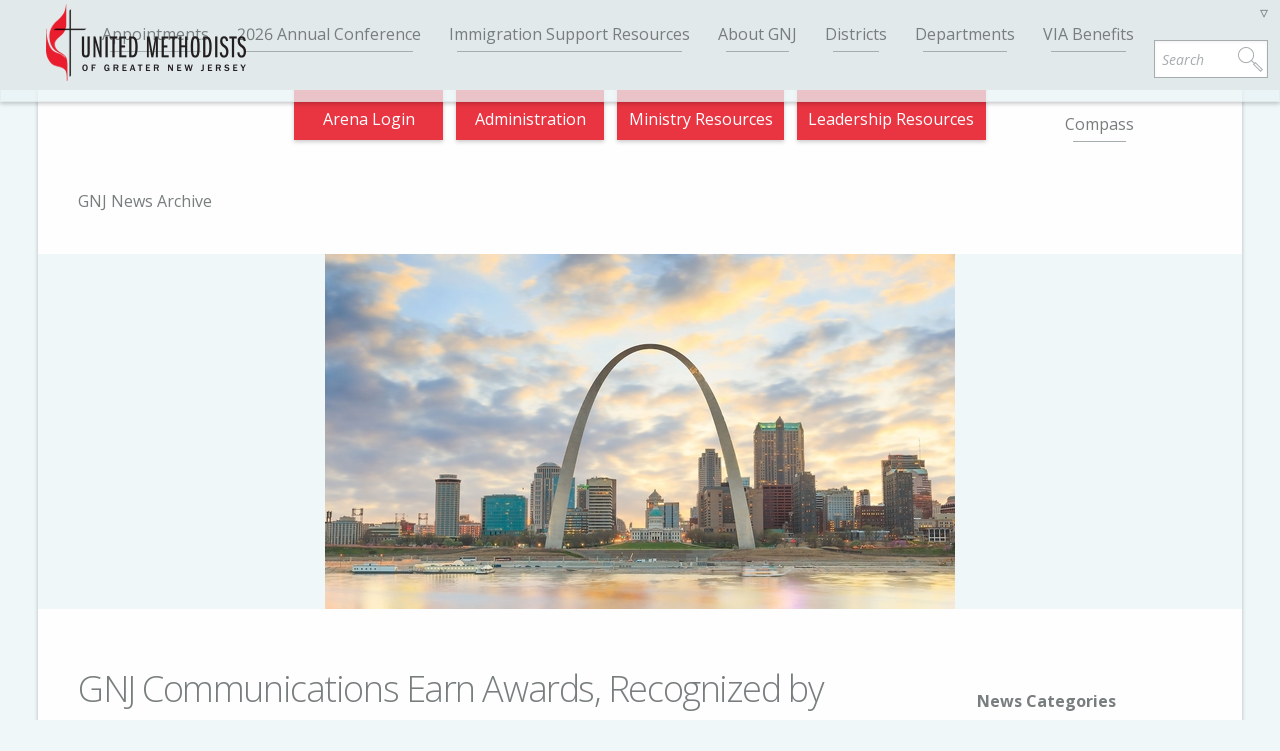

--- FILE ---
content_type: text/html; charset=UTF-8
request_url: https://www.gnjumc.org/news/gnj-communications-earn-awards-recognized-by-denomination/
body_size: 14585
content:
<!DOCTYPE html>
<!--[if lte IE 8]>
<html class="lt-ie9" dir="ltr" lang="en-US"
	prefix="og: https://ogp.me/ns#" >
<![endif]-->
<!--[if !(IE 6) | !(IE 7) | !(IE 8)  ]><!-->
<html dir="ltr" lang="en-US"
	prefix="og: https://ogp.me/ns#" >
<head>
	<meta charset="UTF-8" />
	<meta name="viewport" content="width=device-width, initial-scale=1.0" />
	
	<link rel="pingback" href="https://www.gnjumc.org/wp/xmlrpc.php" />
	<meta name="google-translate-customization" content="1fd1d1bdf2d1ede8-03696cd0cfbbe624-gd887719070129f8e-9"></meta>
	
		<!-- All in One SEO Pro 4.2.6.1 - aioseo.com -->
		<title>GNJ Communications Earn Awards, Recognized by Denomination | United Methodist Church of Greater New Jersey</title>
		<meta name="description" content="GNJ Communications Earn Awards, Recognized by Denomination" />
		<meta name="robots" content="max-image-preview:large" />
		<meta name="keywords" content="umac,st. louis,gnj,umc,communications,greater new jersey,united methodist church,carolyn conover" />
		<link rel="canonical" href="https://www.gnjumc.org/news/gnj-communications-earn-awards-recognized-by-denomination/" />
		<meta name="generator" content="All in One SEO Pro (AIOSEO) 4.2.6.1 " />
		<meta property="og:locale" content="en_US" />
		<meta property="og:site_name" content="United Methodist Church of Greater New Jersey | Making Disciples of Jesus Christ for the Transformation of the World" />
		<meta property="og:type" content="article" />
		<meta property="og:title" content="GNJ Communications Earn Awards, Recognized by Denomination | United Methodist Church of Greater New Jersey" />
		<meta property="og:description" content="GNJ Communications Earn Awards, Recognized by Denomination" />
		<meta property="og:url" content="https://www.gnjumc.org/news/gnj-communications-earn-awards-recognized-by-denomination/" />
		<meta property="article:published_time" content="2019-03-06T21:46:23+00:00" />
		<meta property="article:modified_time" content="2019-03-06T21:46:23+00:00" />
		<meta name="twitter:card" content="summary" />
		<meta name="twitter:title" content="GNJ Communications Earn Awards, Recognized by Denomination | United Methodist Church of Greater New Jersey" />
		<meta name="twitter:description" content="GNJ Communications Earn Awards, Recognized by Denomination" />
		<meta name="google" content="nositelinkssearchbox" />
		<script type="application/ld+json" class="aioseo-schema">
			{"@context":"https:\/\/schema.org","@graph":[{"@type":"BreadcrumbList","@id":"https:\/\/www.gnjumc.org\/news\/gnj-communications-earn-awards-recognized-by-denomination\/#breadcrumblist","itemListElement":[{"@type":"ListItem","@id":"https:\/\/www.gnjumc.org\/#listItem","position":1,"item":{"@type":"WebPage","@id":"https:\/\/www.gnjumc.org\/","name":"Home","description":"The Greater New Jersey Conference of the United Methodist Church (GNJ) is the regional body and central office for professional staff and ministry for the more than 530 congregations in New Jersey and parts of New York and Pennsylvania. There are more than 50,000 people who worship with us each week. GNJ is one of 57 annual conferences in the United States and 76 additional annual conferences internationally. There are more than 12 million United Methodists throughout the world.","url":"https:\/\/www.gnjumc.org\/"},"nextItem":"https:\/\/www.gnjumc.org\/news\/gnj-communications-earn-awards-recognized-by-denomination\/#listItem"},{"@type":"ListItem","@id":"https:\/\/www.gnjumc.org\/news\/gnj-communications-earn-awards-recognized-by-denomination\/#listItem","position":2,"item":{"@type":"WebPage","@id":"https:\/\/www.gnjumc.org\/news\/gnj-communications-earn-awards-recognized-by-denomination\/","name":"GNJ Communications Earn Awards, Recognized by Denomination","description":"GNJ Communications Earn Awards, Recognized by Denomination","url":"https:\/\/www.gnjumc.org\/news\/gnj-communications-earn-awards-recognized-by-denomination\/"},"previousItem":"https:\/\/www.gnjumc.org\/#listItem"}]},{"@type":"Organization","@id":"https:\/\/www.gnjumc.org\/#organization","name":"United Methodists of Greater New Jersey","url":"https:\/\/www.gnjumc.org\/","logo":{"@type":"ImageObject","url":"https:\/\/www.gnjumc.org\/content\/uploads\/2015\/12\/GNJ_horizontal_english.jpg","@id":"https:\/\/www.gnjumc.org\/#organizationLogo","width":2858,"height":1297,"caption":"GNJUMC Logo English"},"image":{"@id":"https:\/\/www.gnjumc.org\/#organizationLogo"},"contactPoint":{"@type":"ContactPoint","telephone":"+17323591000","contactType":"Customer Support"}},{"@type":"WebPage","@id":"https:\/\/www.gnjumc.org\/news\/gnj-communications-earn-awards-recognized-by-denomination\/#webpage","url":"https:\/\/www.gnjumc.org\/news\/gnj-communications-earn-awards-recognized-by-denomination\/","name":"GNJ Communications Earn Awards, Recognized by Denomination | United Methodist Church of Greater New Jersey","description":"GNJ Communications Earn Awards, Recognized by Denomination","inLanguage":"en-US","isPartOf":{"@id":"https:\/\/www.gnjumc.org\/#website"},"breadcrumb":{"@id":"https:\/\/www.gnjumc.org\/news\/gnj-communications-earn-awards-recognized-by-denomination\/#breadcrumblist"},"author":"https:\/\/www.gnjumc.org\/author\/david-beverly\/#author","creator":"https:\/\/www.gnjumc.org\/author\/david-beverly\/#author","datePublished":"2019-03-06T21:46:23-05:00","dateModified":"2019-03-06T21:46:23-05:00"},{"@type":"WebSite","@id":"https:\/\/www.gnjumc.org\/#website","url":"https:\/\/www.gnjumc.org\/","name":"United Methodist Church of Greater New Jersey","description":"Making Disciples of Jesus Christ for the Transformation of the World","inLanguage":"en-US","publisher":{"@id":"https:\/\/www.gnjumc.org\/#organization"}}]}
		</script>
		<!-- All in One SEO Pro -->

<link rel='dns-prefetch' href='//www.googletagmanager.com' />
<link rel='dns-prefetch' href='//s.w.org' />
<script type="text/javascript">
window._wpemojiSettings = {"baseUrl":"https:\/\/s.w.org\/images\/core\/emoji\/13.1.0\/72x72\/","ext":".png","svgUrl":"https:\/\/s.w.org\/images\/core\/emoji\/13.1.0\/svg\/","svgExt":".svg","source":{"concatemoji":"https:\/\/www.gnjumc.org\/wp\/wp-includes\/js\/wp-emoji-release.min.js?ver=5.9.12"}};
/*! This file is auto-generated */
!function(e,a,t){var n,r,o,i=a.createElement("canvas"),p=i.getContext&&i.getContext("2d");function s(e,t){var a=String.fromCharCode;p.clearRect(0,0,i.width,i.height),p.fillText(a.apply(this,e),0,0);e=i.toDataURL();return p.clearRect(0,0,i.width,i.height),p.fillText(a.apply(this,t),0,0),e===i.toDataURL()}function c(e){var t=a.createElement("script");t.src=e,t.defer=t.type="text/javascript",a.getElementsByTagName("head")[0].appendChild(t)}for(o=Array("flag","emoji"),t.supports={everything:!0,everythingExceptFlag:!0},r=0;r<o.length;r++)t.supports[o[r]]=function(e){if(!p||!p.fillText)return!1;switch(p.textBaseline="top",p.font="600 32px Arial",e){case"flag":return s([127987,65039,8205,9895,65039],[127987,65039,8203,9895,65039])?!1:!s([55356,56826,55356,56819],[55356,56826,8203,55356,56819])&&!s([55356,57332,56128,56423,56128,56418,56128,56421,56128,56430,56128,56423,56128,56447],[55356,57332,8203,56128,56423,8203,56128,56418,8203,56128,56421,8203,56128,56430,8203,56128,56423,8203,56128,56447]);case"emoji":return!s([10084,65039,8205,55357,56613],[10084,65039,8203,55357,56613])}return!1}(o[r]),t.supports.everything=t.supports.everything&&t.supports[o[r]],"flag"!==o[r]&&(t.supports.everythingExceptFlag=t.supports.everythingExceptFlag&&t.supports[o[r]]);t.supports.everythingExceptFlag=t.supports.everythingExceptFlag&&!t.supports.flag,t.DOMReady=!1,t.readyCallback=function(){t.DOMReady=!0},t.supports.everything||(n=function(){t.readyCallback()},a.addEventListener?(a.addEventListener("DOMContentLoaded",n,!1),e.addEventListener("load",n,!1)):(e.attachEvent("onload",n),a.attachEvent("onreadystatechange",function(){"complete"===a.readyState&&t.readyCallback()})),(n=t.source||{}).concatemoji?c(n.concatemoji):n.wpemoji&&n.twemoji&&(c(n.twemoji),c(n.wpemoji)))}(window,document,window._wpemojiSettings);
</script>
<style type="text/css">
img.wp-smiley,
img.emoji {
	display: inline !important;
	border: none !important;
	box-shadow: none !important;
	height: 1em !important;
	width: 1em !important;
	margin: 0 0.07em !important;
	vertical-align: -0.1em !important;
	background: none !important;
	padding: 0 !important;
}
</style>
	<link rel='stylesheet' id='slickmap.css-css'  href='https://www.gnjumc.org/content/plugins/slick-sitemap//slickmap.css?ver=5.9.12' type='text/css' media='all' />
<link rel='stylesheet' id='wp-block-library-css'  href='https://www.gnjumc.org/wp/wp-includes/css/dist/block-library/style.min.css?ver=5.9.12' type='text/css' media='all' />
<style id='global-styles-inline-css' type='text/css'>
body{--wp--preset--color--black: #000000;--wp--preset--color--cyan-bluish-gray: #abb8c3;--wp--preset--color--white: #ffffff;--wp--preset--color--pale-pink: #f78da7;--wp--preset--color--vivid-red: #cf2e2e;--wp--preset--color--luminous-vivid-orange: #ff6900;--wp--preset--color--luminous-vivid-amber: #fcb900;--wp--preset--color--light-green-cyan: #7bdcb5;--wp--preset--color--vivid-green-cyan: #00d084;--wp--preset--color--pale-cyan-blue: #8ed1fc;--wp--preset--color--vivid-cyan-blue: #0693e3;--wp--preset--color--vivid-purple: #9b51e0;--wp--preset--gradient--vivid-cyan-blue-to-vivid-purple: linear-gradient(135deg,rgba(6,147,227,1) 0%,rgb(155,81,224) 100%);--wp--preset--gradient--light-green-cyan-to-vivid-green-cyan: linear-gradient(135deg,rgb(122,220,180) 0%,rgb(0,208,130) 100%);--wp--preset--gradient--luminous-vivid-amber-to-luminous-vivid-orange: linear-gradient(135deg,rgba(252,185,0,1) 0%,rgba(255,105,0,1) 100%);--wp--preset--gradient--luminous-vivid-orange-to-vivid-red: linear-gradient(135deg,rgba(255,105,0,1) 0%,rgb(207,46,46) 100%);--wp--preset--gradient--very-light-gray-to-cyan-bluish-gray: linear-gradient(135deg,rgb(238,238,238) 0%,rgb(169,184,195) 100%);--wp--preset--gradient--cool-to-warm-spectrum: linear-gradient(135deg,rgb(74,234,220) 0%,rgb(151,120,209) 20%,rgb(207,42,186) 40%,rgb(238,44,130) 60%,rgb(251,105,98) 80%,rgb(254,248,76) 100%);--wp--preset--gradient--blush-light-purple: linear-gradient(135deg,rgb(255,206,236) 0%,rgb(152,150,240) 100%);--wp--preset--gradient--blush-bordeaux: linear-gradient(135deg,rgb(254,205,165) 0%,rgb(254,45,45) 50%,rgb(107,0,62) 100%);--wp--preset--gradient--luminous-dusk: linear-gradient(135deg,rgb(255,203,112) 0%,rgb(199,81,192) 50%,rgb(65,88,208) 100%);--wp--preset--gradient--pale-ocean: linear-gradient(135deg,rgb(255,245,203) 0%,rgb(182,227,212) 50%,rgb(51,167,181) 100%);--wp--preset--gradient--electric-grass: linear-gradient(135deg,rgb(202,248,128) 0%,rgb(113,206,126) 100%);--wp--preset--gradient--midnight: linear-gradient(135deg,rgb(2,3,129) 0%,rgb(40,116,252) 100%);--wp--preset--duotone--dark-grayscale: url('#wp-duotone-dark-grayscale');--wp--preset--duotone--grayscale: url('#wp-duotone-grayscale');--wp--preset--duotone--purple-yellow: url('#wp-duotone-purple-yellow');--wp--preset--duotone--blue-red: url('#wp-duotone-blue-red');--wp--preset--duotone--midnight: url('#wp-duotone-midnight');--wp--preset--duotone--magenta-yellow: url('#wp-duotone-magenta-yellow');--wp--preset--duotone--purple-green: url('#wp-duotone-purple-green');--wp--preset--duotone--blue-orange: url('#wp-duotone-blue-orange');--wp--preset--font-size--small: 13px;--wp--preset--font-size--medium: 20px;--wp--preset--font-size--large: 36px;--wp--preset--font-size--x-large: 42px;}.has-black-color{color: var(--wp--preset--color--black) !important;}.has-cyan-bluish-gray-color{color: var(--wp--preset--color--cyan-bluish-gray) !important;}.has-white-color{color: var(--wp--preset--color--white) !important;}.has-pale-pink-color{color: var(--wp--preset--color--pale-pink) !important;}.has-vivid-red-color{color: var(--wp--preset--color--vivid-red) !important;}.has-luminous-vivid-orange-color{color: var(--wp--preset--color--luminous-vivid-orange) !important;}.has-luminous-vivid-amber-color{color: var(--wp--preset--color--luminous-vivid-amber) !important;}.has-light-green-cyan-color{color: var(--wp--preset--color--light-green-cyan) !important;}.has-vivid-green-cyan-color{color: var(--wp--preset--color--vivid-green-cyan) !important;}.has-pale-cyan-blue-color{color: var(--wp--preset--color--pale-cyan-blue) !important;}.has-vivid-cyan-blue-color{color: var(--wp--preset--color--vivid-cyan-blue) !important;}.has-vivid-purple-color{color: var(--wp--preset--color--vivid-purple) !important;}.has-black-background-color{background-color: var(--wp--preset--color--black) !important;}.has-cyan-bluish-gray-background-color{background-color: var(--wp--preset--color--cyan-bluish-gray) !important;}.has-white-background-color{background-color: var(--wp--preset--color--white) !important;}.has-pale-pink-background-color{background-color: var(--wp--preset--color--pale-pink) !important;}.has-vivid-red-background-color{background-color: var(--wp--preset--color--vivid-red) !important;}.has-luminous-vivid-orange-background-color{background-color: var(--wp--preset--color--luminous-vivid-orange) !important;}.has-luminous-vivid-amber-background-color{background-color: var(--wp--preset--color--luminous-vivid-amber) !important;}.has-light-green-cyan-background-color{background-color: var(--wp--preset--color--light-green-cyan) !important;}.has-vivid-green-cyan-background-color{background-color: var(--wp--preset--color--vivid-green-cyan) !important;}.has-pale-cyan-blue-background-color{background-color: var(--wp--preset--color--pale-cyan-blue) !important;}.has-vivid-cyan-blue-background-color{background-color: var(--wp--preset--color--vivid-cyan-blue) !important;}.has-vivid-purple-background-color{background-color: var(--wp--preset--color--vivid-purple) !important;}.has-black-border-color{border-color: var(--wp--preset--color--black) !important;}.has-cyan-bluish-gray-border-color{border-color: var(--wp--preset--color--cyan-bluish-gray) !important;}.has-white-border-color{border-color: var(--wp--preset--color--white) !important;}.has-pale-pink-border-color{border-color: var(--wp--preset--color--pale-pink) !important;}.has-vivid-red-border-color{border-color: var(--wp--preset--color--vivid-red) !important;}.has-luminous-vivid-orange-border-color{border-color: var(--wp--preset--color--luminous-vivid-orange) !important;}.has-luminous-vivid-amber-border-color{border-color: var(--wp--preset--color--luminous-vivid-amber) !important;}.has-light-green-cyan-border-color{border-color: var(--wp--preset--color--light-green-cyan) !important;}.has-vivid-green-cyan-border-color{border-color: var(--wp--preset--color--vivid-green-cyan) !important;}.has-pale-cyan-blue-border-color{border-color: var(--wp--preset--color--pale-cyan-blue) !important;}.has-vivid-cyan-blue-border-color{border-color: var(--wp--preset--color--vivid-cyan-blue) !important;}.has-vivid-purple-border-color{border-color: var(--wp--preset--color--vivid-purple) !important;}.has-vivid-cyan-blue-to-vivid-purple-gradient-background{background: var(--wp--preset--gradient--vivid-cyan-blue-to-vivid-purple) !important;}.has-light-green-cyan-to-vivid-green-cyan-gradient-background{background: var(--wp--preset--gradient--light-green-cyan-to-vivid-green-cyan) !important;}.has-luminous-vivid-amber-to-luminous-vivid-orange-gradient-background{background: var(--wp--preset--gradient--luminous-vivid-amber-to-luminous-vivid-orange) !important;}.has-luminous-vivid-orange-to-vivid-red-gradient-background{background: var(--wp--preset--gradient--luminous-vivid-orange-to-vivid-red) !important;}.has-very-light-gray-to-cyan-bluish-gray-gradient-background{background: var(--wp--preset--gradient--very-light-gray-to-cyan-bluish-gray) !important;}.has-cool-to-warm-spectrum-gradient-background{background: var(--wp--preset--gradient--cool-to-warm-spectrum) !important;}.has-blush-light-purple-gradient-background{background: var(--wp--preset--gradient--blush-light-purple) !important;}.has-blush-bordeaux-gradient-background{background: var(--wp--preset--gradient--blush-bordeaux) !important;}.has-luminous-dusk-gradient-background{background: var(--wp--preset--gradient--luminous-dusk) !important;}.has-pale-ocean-gradient-background{background: var(--wp--preset--gradient--pale-ocean) !important;}.has-electric-grass-gradient-background{background: var(--wp--preset--gradient--electric-grass) !important;}.has-midnight-gradient-background{background: var(--wp--preset--gradient--midnight) !important;}.has-small-font-size{font-size: var(--wp--preset--font-size--small) !important;}.has-medium-font-size{font-size: var(--wp--preset--font-size--medium) !important;}.has-large-font-size{font-size: var(--wp--preset--font-size--large) !important;}.has-x-large-font-size{font-size: var(--wp--preset--font-size--x-large) !important;}
</style>
<link rel='stylesheet' id='events-manager-css'  href='https://www.gnjumc.org/content/plugins/events-manager/includes/css/events-manager.min.css?ver=6.1.3' type='text/css' media='all' />
<style id='events-manager-inline-css' type='text/css'>
body .em { --font-family : inherit; --font-weight : inherit; --font-size : 1em; --line-height : inherit; }
</style>
<link rel='stylesheet' id='events-manager-pro-css'  href='https://www.gnjumc.org/content/plugins/events-manager-pro/includes/css/events-manager-pro.css?ver=2.4' type='text/css' media='all' />
<link rel='stylesheet' id='theme-css'  href='https://www.gnjumc.org/content/themes/gnjumc/css/app.css?ver=1.0.0' type='text/css' media='screen' />
<script type='text/javascript' src='https://www.gnjumc.org/wp/wp-includes/js/jquery/jquery.min.js?ver=3.6.0' id='jquery-core-js'></script>
<script type='text/javascript' src='https://www.gnjumc.org/wp/wp-includes/js/jquery/jquery-migrate.min.js?ver=3.3.2' id='jquery-migrate-js'></script>
<script type='text/javascript' src='https://www.gnjumc.org/wp/wp-includes/js/jquery/ui/core.min.js?ver=1.13.1' id='jquery-ui-core-js'></script>
<script type='text/javascript' src='https://www.gnjumc.org/wp/wp-includes/js/jquery/ui/mouse.min.js?ver=1.13.1' id='jquery-ui-mouse-js'></script>
<script type='text/javascript' src='https://www.gnjumc.org/wp/wp-includes/js/jquery/ui/sortable.min.js?ver=1.13.1' id='jquery-ui-sortable-js'></script>
<script type='text/javascript' src='https://www.gnjumc.org/wp/wp-includes/js/jquery/ui/datepicker.min.js?ver=1.13.1' id='jquery-ui-datepicker-js'></script>
<script type='text/javascript' id='jquery-ui-datepicker-js-after'>
jQuery(function(jQuery){jQuery.datepicker.setDefaults({"closeText":"Close","currentText":"Today","monthNames":["January","February","March","April","May","June","July","August","September","October","November","December"],"monthNamesShort":["Jan","Feb","Mar","Apr","May","Jun","Jul","Aug","Sep","Oct","Nov","Dec"],"nextText":"Next","prevText":"Previous","dayNames":["Sunday","Monday","Tuesday","Wednesday","Thursday","Friday","Saturday"],"dayNamesShort":["Sun","Mon","Tue","Wed","Thu","Fri","Sat"],"dayNamesMin":["S","M","T","W","T","F","S"],"dateFormat":"mm\/dd\/yy","firstDay":0,"isRTL":false});});
</script>
<script type='text/javascript' src='https://www.gnjumc.org/wp/wp-includes/js/jquery/ui/resizable.min.js?ver=1.13.1' id='jquery-ui-resizable-js'></script>
<script type='text/javascript' src='https://www.gnjumc.org/wp/wp-includes/js/jquery/ui/draggable.min.js?ver=1.13.1' id='jquery-ui-draggable-js'></script>
<script type='text/javascript' src='https://www.gnjumc.org/wp/wp-includes/js/jquery/ui/controlgroup.min.js?ver=1.13.1' id='jquery-ui-controlgroup-js'></script>
<script type='text/javascript' src='https://www.gnjumc.org/wp/wp-includes/js/jquery/ui/checkboxradio.min.js?ver=1.13.1' id='jquery-ui-checkboxradio-js'></script>
<script type='text/javascript' src='https://www.gnjumc.org/wp/wp-includes/js/jquery/ui/button.min.js?ver=1.13.1' id='jquery-ui-button-js'></script>
<script type='text/javascript' src='https://www.gnjumc.org/wp/wp-includes/js/jquery/ui/dialog.min.js?ver=1.13.1' id='jquery-ui-dialog-js'></script>
<script type='text/javascript' id='events-manager-js-extra'>
/* <![CDATA[ */
var EM = {"ajaxurl":"https:\/\/www.gnjumc.org\/wp\/wp-admin\/admin-ajax.php","locationajaxurl":"https:\/\/www.gnjumc.org\/wp\/wp-admin\/admin-ajax.php?action=locations_search","firstDay":"0","locale":"en","dateFormat":"yy-mm-dd","ui_css":"https:\/\/www.gnjumc.org\/content\/plugins\/events-manager\/includes\/css\/jquery-ui\/build.min.css","show24hours":"0","is_ssl":"1","autocomplete_limit":"10","calendar":{"breakpoints":{"small":560,"medium":908,"large":false}},"datepicker":{"format":"m\/d\/Y"},"search":{"breakpoints":{"small":650,"medium":850,"full":false}},"google_maps_api":"AIzaSyDtZxG37E7NSWXyVuMVXEE8P1EO_H5jBaM","bookingInProgress":"Please wait while the booking is being submitted.","tickets_save":"Save Ticket","bookingajaxurl":"https:\/\/www.gnjumc.org\/wp\/wp-admin\/admin-ajax.php","bookings_export_save":"Export Bookings","bookings_settings_save":"Save Settings","booking_delete":"Are you sure you want to delete?","booking_offset":"30","bb_full":"Sold Out","bb_book":"Book Now","bb_booking":"Booking...","bb_booked":"Booking Submitted","bb_error":"Booking Error. Try again?","bb_cancel":"Cancel","bb_canceling":"Canceling...","bb_cancelled":"Cancelled","bb_cancel_error":"Cancellation Error. Try again?","txt_search":"Search","txt_searching":"Searching...","txt_loading":"Loading...","cache":""};
/* ]]> */
</script>
<script type='text/javascript' src='https://www.gnjumc.org/content/plugins/events-manager/includes/js/events-manager.js?ver=6.1.3' id='events-manager-js'></script>
<script type='text/javascript' src='https://www.gnjumc.org/content/plugins/events-manager-pro/includes/js/events-manager-pro.js?ver=5.9.12' id='events-manager-pro-js'></script>

<!-- Google Analytics snippet added by Site Kit -->
<script type='text/javascript' src='https://www.googletagmanager.com/gtag/js?id=UA-42633233-1' id='google_gtagjs-js' async></script>
<script type='text/javascript' id='google_gtagjs-js-after'>
window.dataLayer = window.dataLayer || [];function gtag(){dataLayer.push(arguments);}
gtag('set', 'linker', {"domains":["www.gnjumc.org"]} );
gtag("js", new Date());
gtag("set", "developer_id.dZTNiMT", true);
gtag("config", "UA-42633233-1", {"anonymize_ip":true});
gtag("config", "G-GEDD0VHKP4");
</script>

<!-- End Google Analytics snippet added by Site Kit -->
<script type='text/javascript' src='https://www.gnjumc.org/content/themes/gnjumc/js/min/modernizr.custom.92044-min.js?ver=3.0.0' id='modernizr-js'></script>
<script type='text/javascript' src='https://www.gnjumc.org/content/themes/gnjumc/js/min/imgload.js?ver=3.0.0' id='imgload-js'></script>
<script type='text/javascript' src='//maps.google.com/maps/api/js?sensor=true&#038;key=AIzaSyCRw1mb9H2ATOfj5Hl8pBxjG_b3EHILUw4&#038;ver=3.0' id='gmaps_api-js'></script>
<link rel="https://api.w.org/" href="https://www.gnjumc.org/wp-json/" /><link rel="EditURI" type="application/rsd+xml" title="RSD" href="https://www.gnjumc.org/wp/xmlrpc.php?rsd" />
<link rel="wlwmanifest" type="application/wlwmanifest+xml" href="https://www.gnjumc.org/wp/wp-includes/wlwmanifest.xml" /> 
<meta name="generator" content="WordPress 5.9.12" />
<link rel='shortlink' href='https://www.gnjumc.org/?p=50112' />
<link rel="alternate" type="application/json+oembed" href="https://www.gnjumc.org/wp-json/oembed/1.0/embed?url=https%3A%2F%2Fwww.gnjumc.org%2Fnews%2Fgnj-communications-earn-awards-recognized-by-denomination%2F" />
<link rel="alternate" type="text/xml+oembed" href="https://www.gnjumc.org/wp-json/oembed/1.0/embed?url=https%3A%2F%2Fwww.gnjumc.org%2Fnews%2Fgnj-communications-earn-awards-recognized-by-denomination%2F&#038;format=xml" />
<meta name="generator" content="Site Kit by Google 1.86.0" />		<style type="text/css">
			.em-coupon-code { width:150px; }
			#em-coupon-loading { display:inline-block; width:16px; height: 16px; margin-left:4px; background:url(https://www.gnjumc.org/content/plugins/events-manager-pro/includes/images/spinner.gif)}
			.em-coupon-message { display:inline-block; margin:5px 0px 0px 105px; text-indent:22px; }
			.em-coupon-success { color:green; background:url(https://www.gnjumc.org/content/plugins/events-manager-pro/includes/images/success.png) 0px 0px no-repeat }
			.em-coupon-error { color:red; background:url(https://www.gnjumc.org/content/plugins/events-manager-pro/includes/images/error.png) 0px 0px no-repeat }
			.em-cart-coupons-form .em-coupon-message{ margin:5px 0px 0px 0px; }
			#em-coupon-loading { margin-right:4px; }	
		</style>
		<link rel="shortcut icon" href="https://www.gnjumc.org/content/themes/gnjumc/favicon.ico" />
	<style type="text/css">
		div.gform_wrapper {
			position: relative;
			background-color: transparent;
																																	border-style: solid;
			border-width: 0;
											}

		
		div.gform_wrapper form {
			position: relative;
		}

		div.gform_wrapper .gform_title {
																	}

		div.gform_wrapper span.gform_description {
											}

		div.gform_wrapper .top_label .gfield_label {
																				}

		div.gform_wrapper .gfield .ginput_complex.ginput_container label {
						margin-bottom: 0;
		}

		div.gform_wrapper .ginput_container label,
		div.gform_wrapper table.gfield_list thead th,
		div.gform_wrapper span.ginput_product_price_label,
		div.gform_wrapper span.ginput_quantity_label,
		div.gform_wrapper .gfield_html {
					}

		div.gform_wrapper span.ginput_product_price,
		div.gform_wrapper .gfield_price .ginput_container_total span {
					}

		div.gform_wrapper .gsection {
							border-bottom-width: px;
									margin-right: 0;
							margin-bottom: px;
					}

		div.gform_wrapper h2.gsection_title {
								}

		div.gform_wrapper ul.gfield_radio li input:not([type='radio']):not([type='checkbox']):not([type='submit']):not([type='button']):not([type='image']):not([type='file']) {
		    width: auto !important;
			display: inline-block;
		}

		div.gform_wrapper input:not([type=radio]):not([type=checkbox]):not([type=submit]):not([type=button]):not([type=image]):not([type=file]),
		div.gform_wrapper select,
		div.gform_wrapper textarea {
												background-color: transparent;
																																	border-style: solid;
						border-radius: px;
					}

		div.gform_wrapper .ginput_complex input:not([type=radio]):not([type=checkbox]):not([type=submit]):not([type=image]):not([type=file]) {
		    width: 100%;
		}

		div.gform_wrapper .gfield input:not([type='radio']):not([type='checkbox']):not([type='submit']):not([type='button']):not([type='image']):not([type='file']),
		div.gform_wrapper .gfield select {
					}

		div.gform_wrapper .gfield textarea {
					}
		
		
		
		
		div.gform_wrapper .top_label input.medium,
		div.gform_wrapper .top_label select.medium {
			width: 49%;
		}

		div.gform_wrapper .gfield .gfield_description {
		    		    		    		}

		div.gform_wrapper ul.gform_fields li.gfield:not(.gf_left_third):not(.gf_middle_third)::not(.gf_right_third) {
			margin-bottom: 0;
			padding-right: 0;
						margin-top: px;
					}

		div.gform_wrapper .gform_footer,
		div.gform_wrapper .gform_page_footer {
			text-align: ;
		}
		div.gform_wrapper .gform_footer .gform_button,
		div.gform_wrapper .gform_page_footer .button {
																																							border-width: px;
									border-style: solid;
						border-radius: px;
					}

		div.gform_wrapper.gf_browser_ie .gform_footer .gform_button,
		div.gform_wrapper.gf_browser_ie .gform_page_footer .button {
														}

		div.gform_wrapper .gform_footer input[type=submit]:last-child,
		div.gform_wrapper .gform_page_footer input[type=button]:last-child,
		div.gform_wrapper .gform_page_footer input[type=submit]:last-child {
			margin-bottom: 0 !important;
		}

		div.gform_wrapper .gform_footer .gform_button:hover, 
		div.gform_wrapper .gform_page_footer .button:hover {
								}

		
		
		/* File Upload */
		div.gform_wrapper .gfield input[type=file] {
			background-color: transparent;
						border-width: px;
																				}

		div.gform_wrapper div.validation_error {
														}

		div.gform_wrapper li.gfield.gfield_error {
			background-color: transparent;
		}

		div.gform_wrapper .gfield_error .gfield_label {
					}

		div.gform_wrapper li.gfield_error input:not([type=radio]):not([type=checkbox]):not([type=submit]):not([type=button]):not([type=image]):not([type=file]),
		div.gform_wrapper li.gfield_error textarea {
									border-width: px;
					}

		div.gform_wrapper .validation_message {
								}

		/* Success Message */
		div.gform_confirmation_wrapper {
			background-color: transparent;
			border-width: px;
												border-radius: px;
																	}
		div.gform_confirmation_wrapper .gform_confirmation_message {
								    		}

	</style>
	
	<!--[if lte IE 8]>
	<link rel="stylesheet" href="https://www.gnjumc.org/content/themes/gnjumc/stylesheets/lt-ie9.css"/>
	<![endif]-->
	
</head>
<body >

	<div id="skip-links" class="screenreader">
		<a href="#main-navigation">Go to navigation</a>
		<a href="#main-content">Go to content</a>
	</div>

	<main id="main-container" role="main" data-0="@class: " data-100="@class:scrolled">

		<header id="main-header">

			<div id="header-panel">

				<div id="site-branding" role="banner">
										<span id="site-title"><a href="https://www.gnjumc.org" title="United Methodist Church of Greater New Jersey" rel="home">United Methodist Church of Greater New Jersey</a></span>
					<span id="site-description">Making Disciples of Jesus Christ for the Transformation of the World</span>
					
					<a href="https://www.gnjumc.org" title="Go to home page">
						<img id="header-logo" src="https://www.gnjumc.org/content/uploads/2018/06/web_logo.png" alt="GNJUMC Logo">
						<img id="header-icon" src="https://www.gnjumc.org/content/uploads/2015/05/cross_flame_icon.png" alt="GNJUMC Icon">
					</a>
				</div>


				<div id="mobile-toggles">
					<button id="menu-toggle"><i class="icon-menu"></i> Menu</button>
					<button id="search-toggle"><i class="icon-magnifier"></i> Search</button>
					<button id="translate-toggle"><i class="icon-globe"></i> <span class="notranslate">English</span></button>
				</div>


				<div id="menu-wrapper">

					<nav id="main-navigation" role="navigation">
					<div class="menu-menu-container"><ul id="menu-menu" class="menu"><li id="menu-item-83740" class="menu-item menu-item-type-post_type menu-item-object-page menu-item-83740"><a href="https://www.gnjumc.org/appointments/">Appointments</a></li>
<li id="menu-item-83683" class="menu-item menu-item-type-post_type menu-item-object-page menu-item-83683"><a href="https://www.gnjumc.org/ac2026/">2026 Annual Conference</a></li>
<li id="menu-item-83339" class="menu-item menu-item-type-post_type menu-item-object-page menu-item-83339"><a href="https://www.gnjumc.org/solidarity/">Immigration Support Resources</a></li>
<li id="menu-item-69782" class="menu-item menu-item-type-post_type menu-item-object-page menu-item-69782"><a href="https://www.gnjumc.org/about-gnjumc/">About GNJ</a></li>
<li id="menu-item-71196" class="menu-item menu-item-type-post_type menu-item-object-page menu-item-71196"><a href="https://www.gnjumc.org/gnj-districts/">Districts</a></li>
<li id="menu-item-69781" class="menu-item menu-item-type-custom menu-item-object-custom menu-item-69781"><a href="https://www.gnjumc.org/for/clergy/staff-directory/#section-content">Departments</a></li>
<li id="menu-item-82790" class="menu-item menu-item-type-post_type menu-item-object-page menu-item-82790"><a href="https://www.gnjumc.org/via-benefits/">VIA Benefits</a></li>
<li id="menu-item-83021" class="menu-item menu-item-type-post_type menu-item-object-page menu-item-83021"><a href="https://www.gnjumc.org/compass-2/">Compass</a></li>
</ul></div>					</nav>

				</div>

				
<div id="searchform-wrapper" class="">

	<form role="search" method="get" id="searchform" class="searchform" action="https://www.gnjumc.org/">
		<div>

			<label class="screenreader" for="s">Search</label>

			<input type="text" value="" name="s" id="s" placeholder="Search"/>

			<button title="Submit your search" type="submit" id="searchsubmit">
				<i class="icon-magnifier"></i>
			</button>

			<fieldset>
				<legend class="screenreader">Filter Your Search</legend>

				<label>
					<input type="radio" name="post_type" value="person" >
					People				</label>

				<label>
					<input type="radio" name="post_type" value="district_page" >
					Districts				</label>

				<label>
					<input type="radio" name="post_type" value="resource" >
					Resource Library				</label>

				<label>
					<input type="radio" name="post_type" value="news" checked='checked'>
					News				</label>

				<label>
					<input type="radio" name="post_type" value="event" >
					Events				</label>

				<label>
					<input type="radio" name="post_type" value="any" >
					Entire Site				</label>

			</fieldset>

		</div>
	</form>

</div>
				<div id="translator">
	
	<div id="google_translate_element"></div>

	
	<select id="customTranslate" class="notranslate">
					<option value="English">English</option>
					<option value="Afrikaans">Afrikaans</option>
					<option value="Arabic">لغة العربية</option>
					<option value="Chinese(Simplified)">中文</option>
					<option value="Filipino">Tagalog</option>
					<option value="French">Français</option>
					<option value="German">Deutsch</option>
					<option value="Haitian">Kreyòl ayisyen</option>
					<option value="Hebrew">עברית</option>
					<option value="Hindi">हिन्दी</option>
					<option value="Italian">Italiano</option>
					<option value="Japanese">日本語</option>
					<option value="Korean">한국어</option>
					<option value="Polish">Polski</option>
					<option value="Portuguese">Português</option>
					<option value="Russian">Русский язык</option>
					<option value="Spanish">Español</option>
					<option value="Swahili">Kiswahili</option>
					<option value="Vietnamese">tiếng việt</option>
			</select>

</div>

			</div>

			
<section id="audience-navigation">
	<ul><!--		
			--><li>

				<a class="button" href="https://www.gnjumc.org/for/arena/">
					Arena Login				</a>

				<div class="submenu">

					<h2>Arena Login: Select a Section</h2>

					<ul class="half">
													</ul><ul class='half'>							<li><a href="https://www.gnjumc.org/arena/">Arena</a></li>

											</ul>

				</div>

			</li><!--		
			--><li>

				<a class="button" href="https://www.gnjumc.org/for/clergy/">
					Administration				</a>

				<div class="submenu">

					<h2>Administration: Select a Section</h2>

					<ul class="half">
																				<li><a href="https://www.gnjumc.org/for/clergy/human-resources#section-content">Human Resources</a></li>

																				<li><a href="https://www.gnjumc.org/insurance/">Ministry Protection</a></li>

																				<li><a href="https://www.gnjumc.org/resolving-conflict/">Resolving Conflict</a></li>

																				<li><a href="https://www.gnjumc.org/for/clergy/healthandbenefits#section-content">Health and Benefits</a></li>

																				<li><a href="https://www.gnjumc.org/the-boy-scouts-of-america/">Boy Scouts of America</a></li>

																				<li><a href="https://www.gnjumc.org/administration/general-nej-conferences/">General &amp; NEJ Conferences</a></li>

													</ul><ul class='half'>							<li><a href="https://www.gnjumc.org/sexual-ethics-policy/">Sexual Ethics Policy</a></li>

																				<li><a href="https://www.gnjumc.org/for/clergy/annual-conference#section-content">Annual Conference Session</a></li>

																				<li><a href="https://www.gnjumc.org/meeting/">Event and Meeting Room Request</a></li>

																				<li><a href="https://www.gnjumc.org/job-opportunities/">Job Opportunities</a></li>

																				<li><a href="https://www.gnjumc.org/for/clergy/legal-documents-and-resources#section-content">Legal Documents and Resources</a></li>

																				<li><a href="https://www.gnjumc.org/for/clergy/finance-administration#section-content">Financial Services</a></li>

											</ul>

				</div>

			</li><!--		
			--><li>

				<a class="button" href="https://www.gnjumc.org/for/worshippers/">
					Ministry Resources				</a>

				<div class="submenu">

					<h2>Ministry Resources: Select a Section</h2>

					<ul class="half">
																				<li><a href="https://www.gnjumc.org/for/worshippers/next-generation-ministries#section-content">Next Generation Ministries</a></li>

																				<li><a href="https://www.gnjumc.org/worship/">Congregational Development</a></li>

																				<li><a href="https://www.gnjumc.org/for/worshippers/pathways#section-content">Pathways for Fruitful and Healthy Ministry</a></li>

																				<li><a href="https://www.gnjumc.org/for/worshippers/year-end-statistical-reports#section-content">Year-End Statistical Reports</a></li>

																				<li><a href="https://www.gnjumc.org/journeyofhope/joh-resources/bridges/">Bridges</a></li>

																				<li><a href="https://www.gnjumc.org/journeyofhope/">A Journey of Hope</a></li>

																				<li><a href="https://www.gnjumc.org/for/worshippers/vital-mission-partners#section-content">Vital Mission Partners</a></li>

																				<li><a href="https://www.gnjumc.org/for/worshippers/the-connectional-table#section-content">Agencies and Committees</a></li>

																				<li><a href="https://www.gnjumc.org/for/worshippers/appointments#section-content">Appointments</a></li>

													</ul><ul class='half'>							<li><a href="https://www.gnjumc.org/racial-justice/">Racial Justice</a></li>

																				<li><a href="https://www.gnjumc.org/for/worshippers/news-2#section-content">GNJ News</a></li>

																				<li><a href="https://www.gnjumc.org/for/worshippers/communication-resources#section-content">Communication Resources</a></li>

																				<li><a href="https://www.gnjumc.org/for/worshippers/disaster-response-ongoing#section-content">Disaster Response</a></li>

																				<li><a href="https://www.gnjumc.org/for/worshippers/miracles-everywhere#section-content">Miracles Everywhere Campaign</a></li>

																				<li><a href="https://www.gnjumc.org/breakthrough/">Breakthrough Worship Series</a></li>

																				<li><a href="https://www.gnjumc.org/grants-for-ministry/">Ministry Grants</a></li>

																				<li><a href="https://www.gnjumc.org/higher-education-and-campus-ministries/scholarship-opportunities/">Scholarships</a></li>

																				<li><a href="https://www.gnjumc.org/leadership-appraisals/">Leadership Appraisals</a></li>

											</ul>

				</div>

			</li><!--		
			--><li>

				<a class="button" href="https://www.gnjumc.org/for/resources/">
					Leadership Resources				</a>

				<div class="submenu">

					<h2>Leadership Resources: Select a Section</h2>

					<ul class="half">
																				<li><a href="https://www.gnjumc.org/for/resources/leadership-survey#section-content">Leadership Survey</a></li>

																				<li><a href="https://www.gnjumc.org/for/resources/laity-leadership#section-content">Laity Leadership</a></li>

																				<li><a href="https://www.gnjumc.org/for/resources/leadership-resources#section-content">Leadership Resources</a></li>

													</ul><ul class='half'>							<li><a href="https://www.gnjumc.org/mosaic/">Mosaic Ministries</a></li>

																				<li><a href="https://www.gnjumc.org/professional-ethics/">Professional Ethics</a></li>

																				<li><a href="https://www.gnjumc.org/for/resources/leadership-academy#section-content">Leadership Academy</a></li>

																				<li><a href="https://www.gnjumc.org/for/resources/how-to-become-a-pastor#section-content">How to Become a Pastor</a></li>

											</ul>

				</div>

			</li><!--		-->	</ul>
</section>

		</header>

		<div id="skrollr-body">
			<div class="outer-wrapper">
				<div id="main-content">


			
		<article class="page single-news" itemscope itemtype="http://schema.org/Article">
			<meta itemprop="url" content="https://www.gnjumc.org/news/gnj-communications-earn-awards-recognized-by-denomination/">
			<div class="inner-wrapper">
				<h2 class="small-heading page-heading"><a href="https://www.gnjumc.org/news/">GNJ News Archive</a></h2>
				<div class="mobile-dump-container page-cats"></div>
			</div>

			<!-- media header is in here -->
			<!-- IMPORTANT - This will be refactored when we decide what to do with the district map
	However, the markup should stay the same.
-->



	<div class="media-header has-media">

				
				

		
			<div class="outer-slider">

				<div class="slick-banner-items-single">
											<div class="slide-item">
															
<div class="img-wrap"  >
	<img src="https://www.gnjumc.org/content/uploads/2019/03/630x355.jpeg"  itemprop="image" >
				
	<div class="caption-trigger"></div>

</div>
							
														
								
								
							
						</div>
									</div>

			</div>

		

	</div>


			<div class="inner-wrapper">

				<div id="offset-target" class="content">

					<header class="content-header">
						<h1 class="heading" itemprop="name">GNJ Communications Earn Awards, Recognized by Denomination</h1>
						<div class="sub-heading">

							March 6, 2019							<meta itemprop="dateCreated" content="2019-03-06T16:46:23-05:00">

															<span class="separator">|</span>
								<span itemprop="author" itemscope itemtype="http://schema.org/Person">
									By <span itemprop="name">
										
										Josh Kinney
																					<address>
												<a itemprop="email" title="Email Josh Kinney" href="mailto:jkinney@gnjumc.org">
													jkinney@gnjumc.org												</a>
											</address>
										
									</span>
								</span>
							
															<span class="separator">|</span>
								<a href="https://www.gnjumc.org/news/category/news">GNJ News</a>													</div>
					</header>


					<div class="editor-content" itemprop="articleBody">
						<p>ST. LOUIS – GNJ was honored at the 2019 United Methodist Association of Communicators (UMAC) Conference last month in St. Louis, taking home six awards for work in design, writing, video, and The Miracles Everywhere Campaign. This is the fourth consecutive year that GNJ has been recognized for leadership in communication in the denomination.</p>
<p>The United Methodist Association of Communicators (UMAC) is a professional association geared to support the work of communicators serving the church through resourcing, engagement, education and networking.</p>
<p>In the area of print, GNJ was recognized for Bishop Schol’s Relay column series on leadership, the IGNITE Youth Conference booklet and a feature article called ‘In Mercer County, Hunger Knows No Religion’ that highlighted the interfaith partnership of Bordentown’s Trinity UMC and the work they have done to serve the struggling in their community.</p>
<p>Other awards included two for video:  GNJ’s Water &amp; Roots video on baptism and the Next Generation Ministries camping video showcasing last year’s renewed summer camp experience at Pinelands Center in Mt. Misery. The Miracles Everywhere resources was recognized in the categorize as best campaign/strategic plan.</p>
<p>Each year, UMAC recognizes excellence in communication through an extensive awards program which includes awards for print and digital publications, writing, internet communications, publicity and advertising, video production, audio, photography, visual design and media presentations.  In addition to recognizing individual works, the UMAC members elected GNJ Director Carolyn Conover to serve on its leadership team.  To learn more about the annual UMAC Conference, visit <a href="http://umcommunicators.org">umcommunicators.org</a></p>
<p>&nbsp;</p>
											</div>

					

					
				</div>

			</div>

		</article>




		<div class="inner-wrapper">

			<nav class="single-news-pagination pagination">
									<a class="prev-link" href="https://www.gnjumc.org/news/march-2019-thrive/">Previous Article</a>
				
									<span class="separator">|</span>
				
									<a class="next-link" href="https://www.gnjumc.org/news/50200/">Next Article</a>
							</nav>

		</div>


		
		<div class="desktop-dump-container page-cats single-news-cats">

			<div id="slide-out" class="move-me" data-break="860" data-move-name="page-cats">

				<div id="offset-top" data-anchor-target="#offset-target" data-start="@class:side category-list" data-90-top="@class:fixed side category-list" class="side">

					<h2 id="target-toggle" class="small-heading">News Categories</h2>

					<div id="target-offscreen">

						<div class="offscreen-wrap">

							<ul class="offscreen-inner">
																	<li><a href="https://www.gnjumc.org/news/category/covid-19">COVID-19</a></li>
																	<li><a href="https://www.gnjumc.org/news/category/deeper-faith">Deepen Faith</a></li>
																	<li><a href="https://www.gnjumc.org/news/category/racial-justice">Racial Justice</a></li>
																	<li><a href="https://www.gnjumc.org/news/category/essential-actions">Essential Actions</a></li>
																	<li><a href="https://www.gnjumc.org/news/category/bookshelf">Bookshelf</a></li>
																	<li><a href="https://www.gnjumc.org/news/category/journey-of-hope">Journey of Hope</a></li>
																	<li><a href="https://www.gnjumc.org/news/category/news">GNJ News</a></li>
																	<li><a href="https://www.gnjumc.org/news/category/messages-from-the-bishop">Messages from the Bishop</a></li>
																	<li><a href="https://www.gnjumc.org/news/category/job-opportunities">Job Opportunities</a></li>
																	<li><a href="https://www.gnjumc.org/news/category/obituaries">Obituaries</a></li>
																	<li><a href="https://www.gnjumc.org/news/category/the-relay">NEWSpirit</a></li>
																	<li><a href="https://www.gnjumc.org/news/category/bishops-relay-column">Bishop's Relay Column</a></li>
																	<li><a href="https://www.gnjumc.org/news/category/the-way-forward">The Way Forward</a></li>
																	<li><a href="https://www.gnjumc.org/news/category/youth-and-young-people">Next Generation Ministries</a></li>
																	<li><a href="https://www.gnjumc.org/news/category/a-future-with-hope">A Future With Hope</a></li>
																	<li><a href="https://www.gnjumc.org/news/category/laity-leadership-academy">Laity Leadership</a></li>
																	<li><a href="https://www.gnjumc.org/news/category/disaster-relief">Disaster Response</a></li>
																	<li><a href="https://www.gnjumc.org/news/category/stewardship-foundation">Stewardship Foundation</a></li>
																	<li><a href="https://www.gnjumc.org/news/category/miracles-everywhere">Miracles Everywhere</a></li>
																	<li><a href="https://www.gnjumc.org/news/category/tanzania">Tanzania</a></li>
																	<li><a href="https://www.gnjumc.org/news/category/acc">Annual Conference Coverage</a></li>
																	<li><a href="https://www.gnjumc.org/news/category/events">Events</a></li>
															</ul>

						</div>

					</div>

				</div>

			</div>

		</div>
		
		




	

				</div><!-- end #main-content -->
			</div><!-- end .outer-wrapper -->


			<footer id="main-footer">

				<nav id="footer-nav" role="navigation">

					
<div id="footer-menu">

	<ul class="menu">
		
			<li>
				<a target="_blank" href="https://www.umc.org/en/find-a-church/search">
					<h2>Find A Church</h2>
					<p>Search by ZIP code or city/state to find a United Methodist Church near you.</p>
				</a>
			</li>
			
		
			<li>
				<a href="https://www.gnjumc.org/for/clergy/staff-directory/#section-content">
					<h2>Staff Directory</h2>
					<p>Looking for a staff member? Click here to search by department.</p>
				</a>
			</li>
			
		
			<li>
				<a target="_blank" href="https://www.facebook.com/GNJUMC/events">
					<h2>GNJ Events</h2>
					<p>Find out more information about events here!</p>
				</a>
			</li>
			
		
			<li>
				<a href="https://www.gnjumc.org/thegnjdigest/newsletter-signup/">
					<h2>Newsletter Signup</h2>
					<p>Stay up-to-date on important announcements, events and more.</p>
				</a>
			</li>
			
			</ul>

</div>
					<div id="icon-menu">

	<ul class="menu">

					<li><a target="_blank" href="https://www.facebook.com/GNJUMC"><i class="icon-facebook"></i> <span>GNJUMC on Facebook</span></a></li>
		
					<li><a target="_blank" href="https://twitter.com/GNJUMC"><i class="icon-twitter"></i> <span>GNJUMC on Twitter</span></a></li>
		
		
					<li><a target="_blank" href="https://www.youtube.com/channel/UCzIM3Miow2NLCLNYDcg8enA"><i class="icon-youtube"></i> <span>GNJUMC on Youtube</span></a></li>
		
		<li><a href="https://www.gnjumc.org/contact"><i class="icon-envelope"></i> <span>Contact GNJUMC</span></a></li>

		<li>
							<a target="_blank" href="https://www.gnjumc.org/wp/wp-login.php"><i class="icon-lock"></i> <span>District Login</span></a>
					</li>

	</ul>
		
</div>
				</nav>

				
<address id="site-meta">

	<div id="site-meta-wrapper">

		<div id="copyright-address">

			<span id="copyright"><a href="https://www.gnjumc.org">© 2023 United Methodists of Greater New Jersey</a></span>
			
			<span id="address"><a target="_blank" href="http://maps.google.com?q=205+Jumping+Brook+Road%2C+Neptune+NJ+07753">205 Jumping Brook Road, Neptune NJ 07753</a></span>
		
		</div>


		<div id="contact-info">

			<span id="phone"><a href="tel:+17323591000">Call 732.359.1000</a></span>
			
			<span id="tollfree"><a href="tel:+18776772594">Toll free 877.677.2594</a></span>
			
			<span id="fax">Fax 732.359.1009</span>

			<span id="email"><a href="mailto:info@gnjumc.org">Email info@gnjumc.org</a></span>
			
			
							<span id="legal-page-link"><a target="_blank" href="https://www.gnjumc.org/privacy-policy/">Privacy Policy</a></span>
			
			
		</div>

	</div>


</address>
			</footer>

		</div><!-- end #skrollr-body -->

	</main>

	<a rel="nofollow" style="display:none" href="https://www.gnjumc.org/wp/?blackhole=fbe924529c" title="Do NOT follow this link or you will be banned from the site!">United Methodist Church of Greater New Jersey</a>
<script type='text/javascript' id='theme.app-js-extra'>
/* <![CDATA[ */
var theme = {"ajax_url":"https:\/\/www.gnjumc.org\/wp\/wp-admin\/admin-ajax.php","site_url":"https:\/\/www.gnjumc.org\/wp","doc_title":"United Methodist Church of Greater New Jersey","available_languages":{"ID":46275,"key":"field_552428e3e4576","label":"Language Options","name":"language_options","aria-label":"","prefix":"acf","type":"checkbox","value":["en","af","ar","zh-CN","tl","fr","de","ht","iw","hi","it","ja","ko","pl","pt","ru","es","sw","vi"],"menu_order":29,"instructions":"","required":0,"id":"","class":"","conditional_logic":0,"parent":46255,"wrapper":{"width":"","class":"","id":""},"choices":{"en":"English","af":"Afrikaans","sq":"Albanian","ar":"Arabic","hy":"Armenian","az":"Azerbaijani","eu":"Basque","be":"Belarusian","bn":"Bengali","bs":"Bosnian","bg":"Bulgarian","ca":"Catalan","ceb":"Cebuano","zh-CN":"Chinese(Simplified)","zh-TW":"Chinese(Traditional)","hr":"Croatian","cs":"Czech","da":"Danish","nl":"Dutch","eo":"Esperanto","et":"Estonian","tl":"Filipino","fi":"Finnish","fr":"French","gl":"Galician","ka":"Georgian","de":"German","el":"Greek","gu":"Gujarati","ht":"Haitian","ha":"Hausa","iw":"Hebrew","hi":"Hindi","hmn":"Hmong","hu":"Hungarian","is":"Icelandic","ig":"Igbo","id":"Indonesian","ga":"Irish","it":"Italian","ja":"Japanese","jw":"Javanese","kn":"Kannada","km":"Khmer","ko":"Korean","lo":"Lao","la":"Latin","lv":"Latvian","lt":"Lithuanian","mk":"Macedonian","ms":"Malay","mt":"Maltese","mi":"Maori","mr":"Marathi","mn":"Mongolian","ne":"Nepali","no":"Norwegian","fa":"Persian","pl":"Polish","pt":"Portuguese","pa":"Punjabi","ro":"Romanian","ru":"Russian","sr":"Serbian","sk":"Slovak","sl":"Slovenian","so":"Somali","es":"Spanish","sw":"Swahili","sv":"Swedish","ta":"Tamil","te":"Telugu","th":"Thai","tr":"Turkish","uk":"Ukranian","ur":"Urdu","vi":"Vietnamese","cy":"Welsh","yi":"Yiddish","yo":"Yoruba","zu":"Zulu"},"default_value":[],"layout":"vertical","allow_custom":0,"save_custom":0,"toggle":0,"return_format":"value","_name":"language_options","_valid":1},"selected_languages":["en","af","ar","zh-CN","tl","fr","de","ht","iw","hi","it","ja","ko","pl","pt","ru","es","sw","vi"],"language_names":{"af":"Afrikaans","sq":"Shqip","ar":"\u0644\u063a\u0629 \u0627\u0644\u0639\u0631\u0628\u064a\u0629","hy":"\u0540\u0561\u0575\u0565\u0580\u0567\u0576","az":"Az\u0259rbaycan dili \/ \u0410\u0437\u04d9\u0440\u0431\u0430\u0458\u04b9\u0430\u043d \u0434\u0438\u043b\u0438 \/ \u0622\u0630\u0631\u0628\u0627\u064a\u062c\u0627\u0646\u062c\u0627 \u062f\u064a\u0644\u064a","eu":"Auskara","be":"\u0411\u0435\u043b\u0430\u0440\u0443\u0441\u043a\u0430\u044f \u043c\u043e\u0432\u0430","bn":"\u09ac\u09be\u0982\u09b2\u09be","bs":"bosanski \/ \u0431\u043e\u0441\u0430\u043d\u0441\u043a\u0438 \/ \u0628\u06c9\u0633\u0627\u0646\u0633\u0642\u0649","bg":"\u0431\u044a\u043b\u0433\u0430\u0440\u0441\u043a\u0438 ","ca":"Catal\u00e0","ceb":"Sinugboanon","zh-CN":"\u4e2d\u6587","zh-TW":"\u666e\u901a\u8a71","hr":"Hrvatski","cs":"\u010de\u0161tina","da":"Dansk","nl":"Nederlands","en":"English","eo":"Esperanto","et":"eesti keel","tl":"Tagalog","fi":"suomi","fr":"Fran\u00e7ais","gl":"Galego","ka":"\u10e5\u10d0\u10e0\u10d7\u10e3\u10da\u10d8","de":"Deutsch","el":"\u03b5\u03bb\u03bb\u03b7\u03bd\u03b9\u03ba\u03ac","gu":"\u0a97\u0ac1\u0a9c\u0ab0\u0abe\u0aa4\u0ac0","ht":"Krey\u00f2l ayisyen","ha":"\u062d\u064e\u0648\u0652\u0633\u064e","iw":"\u05e2\u05d1\u05e8\u05d9\u05ea","hi":"\u0939\u093f\u0928\u094d\u0926\u0940","hmn":"Hmong","hu":"Magyar","is":"\u00cdslenska","ig":"Igbo","id":"Bahasa Indonesia","ga":"Gaeilge","it":"Italiano","ja":"\u65e5\u672c\u8a9e","jw":"basa Jawa","kn":"\u0c95\u0ca8\u0ccd\u0ca8\u0ca1","km":"\u1797\u17b6\u179f\u17b6\u1781\u17d2\u1798\u17c2\u179a","ko":"\ud55c\uad6d\uc5b4","lo":"\u0e9e\u0eb2\u0eaa\u0eb2\u0ea5\u0eb2\u0ea7","la":"Lingua Latina","lv":"latvie\u0161u valoda","lt":"lietuvi\u0173 kalba","mk":"\u043c\u0430\u043a\u0435\u0434\u043e\u043d\u0441\u043a\u0438","ms":"Bahasa melayu","mt":"Malti","mi":"te Reo M\u0101ori","mr":"\u092e\u0930\u093e\u0920\u0940","mn":"\u043c\u043e\u043d\u0433\u043e\u043b","ne":"\u0928\u0947\u092a\u093e\u0932\u0940","no":"Norsk","fa":"\u0641\u0627\u0631\u0633\u0649","pl":"Polski","pt":"Portugu\u00eas","pa":"\u0a2a\u0a70\u0a1c\u0a3e\u0a2c\u0a40 \/ \ufe8f\ufe8e\ufea0\ufee8\ufb58","ro":"limba rom\u00e2n\u0103","ru":"\u0420\u0443\u0441\u0441\u043a\u0438\u0439 \u044f\u0437\u044b\u043a","sr":"\u0441\u0440\u043f\u0441\u043a\u0438","sk":"sloven\u010dina","sl":"sloven\u0161\u010dina","so":"af Soomaali","es":"Espa\u00f1ol","sw":"Kiswahili","sv":"Svenska","ta":"\u0ba4\u0bae\u0bbf\u0bb4\u0bcd","te":"\u0c24\u0c46\u0c32\u0c41\u0c17\u0c41","th":"\u0e20\u0e32\u0e29\u0e32\u0e44\u0e17\u0e22","tr":"T\u00fcrk\u00e7e","uk":"\u0423\u043a\u0440\u0430\u0457\u043d\u0441\u044c\u043a\u0430","ur":"\u0627\u0631\u062f\u0648","vi":"ti\u1ebfng vi\u1ec7t","cy":"Cymraeg","yi":"\u05f2\u05b4\u05d3\u05d9\u05e9","yo":"Yor\u00f9b\u00e1","zu":"isiZulu"}};
/* ]]> */
</script>
<script type='text/javascript' src='https://www.gnjumc.org/content/themes/gnjumc/js/min/app-min.js?ver=0.2.0' id='theme.app-js'></script>

	<script type="text/javascript" src="//translate.google.com/translate_a/element.js?cb=googleTranslateElementInit"></script>

</body>
</html>
